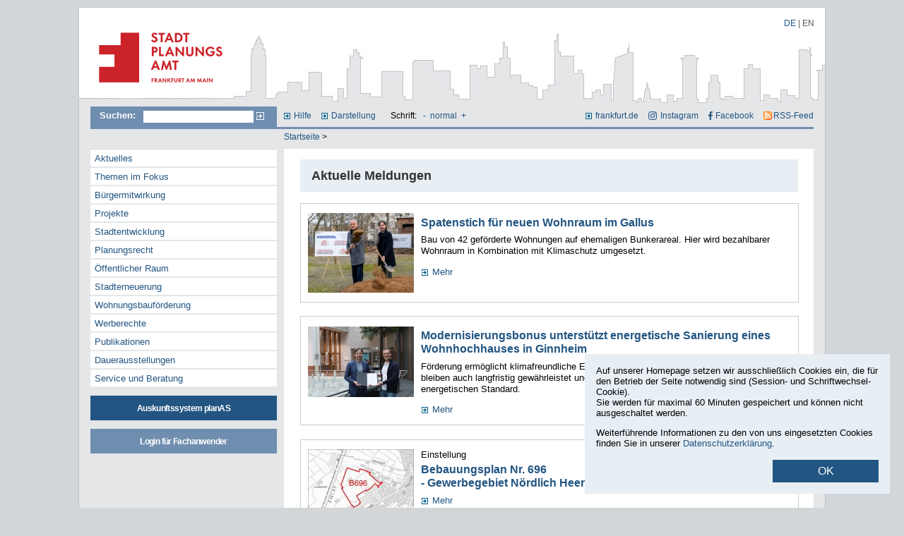

--- FILE ---
content_type: text/html
request_url: https://stadtplanungsamt-frankfurt.de/start_1152.html?psid=r94h5r635i90p20bgro7006gq3
body_size: 5585
content:
<!DOCTYPE html PUBLIC "-//W3C//DTD XHTML 1.0 Transitional//EN" "http://www.w3.org/TR/xhtml1/DTD/xhtml1-transitional.dtd">
<html xmlns="http://www.w3.org/1999/xhtml">
<head>
  <title>Startseite | Stadtplanungsamt Frankfurt am Main</title>
  <meta http-equiv="Content-Type" content="text/html; charset=iso-8859-1" />
  <meta charset="utf-8">
  <meta name="description" content="" />
  <meta name="keywords" content="" />
  <meta name="language" content="de" />
  <meta name="robots" content="follow" />
  <meta name="Revisit-After" content="1 weeks" />
  <meta name="Date" content="2025-09-12" />
  <meta name="distribution" content="global" />
  <meta name="page-type" content="Information" />
  <meta name="audience" content="all" />
  <meta name="siteinfo" content="/robots.txt" />
  <meta name="author" content="COM.POSiTUM GmbH, Fulda" />
  <meta name="publisher" content="COM.POSiTUM GmbH, Fulda" />
  <link href="favicon.ico?v=2.1" type="image/x-icon" rel="icon" />
  <link href="favicon.ico?v=2.1" type="image/x-icon" rel="shortcut icon" />
  <meta name="copyright" content="" />
  <meta http-equiv="X-UA-Compatible" content="IE=edge" />
  <link href="custom/css/c4s.css?v=45" rel="stylesheet" type="text/css" media="screen" />
  <link href="custom/css/custom.css?v=44.3" rel="stylesheet" type="text/css" media="screen" />
  <link href="custom/css/navigation.css?v=44" rel="stylesheet" type="text/css" media="screen" />
  <link href="custom/css/colors.css?v=42" rel="stylesheet" type="text/css" media="screen" />
  <link href="custom/css/printdoc.css?v=43" rel="stylesheet" type="text/css" media="print" />

  <script src="//ajax.googleapis.com/ajax/libs/jquery/1.10.2/jquery.min.js"></script>
  <link rel="stylesheet" href="custom/css/lightbox.css" type="text/css" media="screen" />
  <script src="custom/js/lightbox-2.6.min.js"></script>

  <script type="text/javascript" src="custom/js/cookies.js?v=2"></script>
  <script type="text/javascript" src="custom/js/efa_fontsize.js?v=2"></script>
  <script type="text/javascript" src="custom/js/allefa_fontsize.js?v=2"></script>
  <script type="text/javascript" src="custom/js/video.js"></script>
  <!--[if IE]>
    <link href="custom/css/custom_ie.css" rel="stylesheet" type="text/css" media="screen" />
  <![endif]-->
  <!--[if lt IE 7]>
    <link href="custom/css/custom_ltie.css" rel="stylesheet" type="text/css" media="screen" />
  <![endif]-->
  <link rel="alternate" type="application/rss+xml" title="RSS-Feed Stadtplanungsamt Frankfurt am Main" href="rss" />

	<script type="text/javascript">
		function resetPublications(){
			try{
			var xmlhttp;
			if (window.XMLHttpRequest) {	// code for IE7+, Firefox, Chrome, Opera, Safari
				xmlhttp=new XMLHttpRequest();
			} else {	// code for IE6, IE5
				xmlhttp=new ActiveXObject("Microsoft.XMLHTTP");
			}

			xmlhttp.onreadystatechange=function(){
			  	if (xmlhttp.readyState==4 && xmlhttp.status==200){
			    	window.location.href = document.getElementById("menu_node_publications").href;
			    }
			}
			xmlhttp.open("GET","ajax/pubfilter_reset.php?psid=r94h5r635i90p20bgro7006gq3",true);
			xmlhttp.send();
			return false;
			}catch(e){ return true;}
		}
	</script>

  <!--[if lte IE 7]>
<script src="keypress.js" type="text/javascript"></script>
<![endif]-->


	<link rel="stylesheet" href="custom/css/prettyPhoto.css" type="text/css" media="screen" charset="utf-8" />
	<script type="text/javascript" src="custom/js/jquery.prettyPhoto.js"></script>

	<link href="custom/js/jquery.bxslider.css" rel="stylesheet" type="text/css" media="screen" />
	<script src="custom/js/jquery.bxslider.js?v=2"></script>

	<script type="text/javascript">
		$(function(){
			$('.bxslider').each(function(){
				$(this).bxSlider({
				  infiniteLoop: true,
				  minSlides: 5,
				  moveSlides: 1,
				  maxSlides: 5,
				  slideWidth: 170,
				  slideMargin: 10,
				  autoControls: false
				});
			});
			$("a[rel^='prettyPhoto']").prettyPhoto({
	social_tools: false
	});


			});
	</script>
</head>
<body>
<script type="text/javascript">
  if (efa_fontSize){ efa_fontSize.efaInit();}
  if (allefa_fontSize){ allefa_fontSize.allefaInit();}
</script>

<div class="hn999">
  <p id="jumpnavi"><em>Springen Sie direkt:</em>
	<a href="#Inhalt" title="zum Textanfang (Zugangstaste 2)" accesskey="2">zum Textanfang (Navigation &uuml;berspringen)</a>,
	<a href="#Hauptnavigation" title="zur Hauptnavigation (Zugangstaste 3)" accesskey="3">zur Hauptnavigation</a>,
	<a href="#Hilfsnavigation" title="zur Hilfsnavigation (Zugangstaste 4)" accesskey="4">zur Hilfsnavigation</a>,
	<a href="#Suche" title="zur Volltext-Suche (Zugangstaste 5)" accesskey="5">zur Suche</a>,
	<a href="kontakt_4102.html?psid=r94h5r635i90p20bgro7006gq3#Inhalt" title="zur Kontaktinformation (Zugangstaste 6)" accesskey="6">zur Kontaktinformation</a>
	</p>
</div>

<div id="site_container">
	<div id="head_image">
		<div id="logo_container">
			<a name="Anfang" href="start_1152.html?psid=r94h5r635i90p20bgro7006gq3" title="zur Startseite des Stadtplanungsamtes Frankfurt am Main"><img src="custom/images/blank_logo.gif" alt="zur Startseite des Stadtplanungsamtes Frankfurt am Main" /></a>
		</div>
		<div id="logo_alt"><strong>stadtplanungsamt-frankfurt.de</strong></div>
		<div id="languages">
            <span title="Deutsch" class="active">DE</span> | <a href="start_1152.html?langfront=en&psid=r94h5r635i90p20bgro7006gq3" title="English">EN</a>
		</div>
	</div>
	<div id="site_body">
		<div id="topnav">
		  <div id="search">
<hr class="hd" />
		  <a name="Suche"></a>

			<h2>Suchen:</h2>
			 <form class="searchform" method="post" action="index.php"><input type="hidden" name="psid" value="r94h5r635i90p20bgro7006gq3" />
					<input name="searchstring" type="text" class="textfield" title="Geben Sie hier Ihren Suchbegriff ein" value="" />
					<input type="hidden" name="id" value="5" />
					<input type="hidden" name="sfield" value="1" />
					<input name="search" type="image" src="custom/images/search_btn.gif" class="button" value="Suchen" alt="Suche starten" title="In der gesamten InternetprÃ¤senz suchen" />
			 </form>
		</div>
		<div id="helpnav">
<hr class="hd" />
			<a name="Hilfsnavigation"></a>
			<h2 class="hd">Hilfsnavigation</h2>
			<ul>
			<li><a href="hilfe_4157.html?psid=r94h5r635i90p20bgro7006gq3" title="Hilfethemen zu dieser Website (Zugangstaste 7)" accesskey="7">Hilfe</a></li>
			<li><a href="darstellung_4156.html?psid=r94h5r635i90p20bgro7006gq3" title="Farben/Kontrast dieser Website &auml;ndern">Darstellung</a></li>
            <li>
                <div id="font_sizer">
                <script type="text/javascript" language="javascript">
                  if (allefa_fontSize) {
                    document.write("Schrift: ");
                    document.write(allefa_fontSize.allLinks);
                  }
                </script>
                <noscript>
                Schrift:
                  <a href="?font=dec&psid=r94h5r635i90p20bgro7006gq3" title="Schriftgr&ouml;&szlig;e verkleinern">-</a>
                  <a href="?font=base&psid=r94h5r635i90p20bgro7006gq3" title="Normal-Schriftgr&ouml;&szlig;e">normal</a>
                  <a href="?font=inc&psid=r94h5r635i90p20bgro7006gq3" title="Schriftgr&ouml;&szlig;e vergr&ouml;&szlig;ern">+</a>
                </noscript>
                </div>
            </li>
			</ul>

            <ul id="ext">
            	<li>
					<a href="https://www.frankfurt.de" id="ffm_link" title="Internetpr&auml;senz der Stadt Frankfurt am Main in neuem Fenster &ouml;ffnen" target="_blank">frankfurt.de</a>
                </li>
                <li>
                	<a href="https://www.instagram.com/frankfurt_stadtplanung/" target="_blank" id="ffm_instagram" title="Instagram &ouml;ffnen">Instagram</a>
                </li>
                <li>
                	<a href="https://www.facebook.com/ffmplanenundleben" target="_blank" id="ffm_facebook" title="Facebook &ouml;ffnen">Facebook</a>
                </li>
                <li>
                	<a href="rss?psid=r94h5r635i90p20bgro7006gq3" target="_blank" id="ffm_rss" title="RSS-Feed &ouml;ffnen">RSS-Feed</a>
                </li>
            </ul>
		</div>
	</div>
	<div id="topnav_second">
		<div id="breadcrumb">
<hr class="hd" />
		<p class="hd">Sie befinden sich hier:</p>
					<ol>


			     <li><a href ="start_1152.html?psid=r94h5r635i90p20bgro7006gq3" title="Startseite">Startseite</a> ></li>



			</ol></div>
	</div>
	<div id="site_content">
		<div id="main_nav">
<hr class="hd" />
		<a name="Hauptnavigation"></a>
		<h2 class="hd">Hauptnavigation</h2>
		
			<ul>

			<li>


			<a href ="aktuelle_meldungen_4246.html?psid=r94h5r635i90p20bgro7006gq3" title="Aktuelle Meldungen"  class="NODE_OFF">Aktuelles</a>


			</li>

			<li>

			    	<a href ="themen_im_fokus_17523.html?psid=r94h5r635i90p20bgro7006gq3" title="Themen im Fokus"  class="LEAF_OFF">Themen im Fokus</a>



			</li>

			<li>

			    	<a href ="b_rgermitwirkung_17524.html?psid=r94h5r635i90p20bgro7006gq3" title="B&uuml;rgermitwirkung"  class="LEAF_OFF">B&uuml;rgermitwirkung</a>



			</li>

			<li>


			<a href ="projekte_14344.html?psid=r94h5r635i90p20bgro7006gq3" title="Projekte"  class="NODE_OFF">Projekte</a>


			</li>

			<li>


			<a href ="stadtentwicklung_5626.html?psid=r94h5r635i90p20bgro7006gq3" title="Stadtentwicklung"  class="NODE_OFF">Stadtentwicklung</a>


			</li>

			<li>


			<a href ="planungsrecht_bauleitpl_ne_und_st_dtebauliche_satzungen_4097.html?psid=r94h5r635i90p20bgro7006gq3" title="Planungsrecht - Bauleitpl&auml;ne und st&auml;dtebauliche Satzungen"  class="NODE_OFF">Planungsrecht</a>


			</li>

			<li>


			<a href ="_ffentlicher_raum_4561.html?psid=r94h5r635i90p20bgro7006gq3" title="&Ouml;ffentlicher Raum"  class="NODE_OFF">&Ouml;ffentlicher Raum</a>


			</li>

			<li>

			    	<a href ="stadterneuerung_4580.html?psid=r94h5r635i90p20bgro7006gq3" title="Stadterneuerung"  class="LEAF_OFF">Stadterneuerung</a>



			</li>

			<li>


			<a href ="wohnungsbauf_rderung_4582.html?psid=r94h5r635i90p20bgro7006gq3" title="Wohnungsbauf&ouml;rderung"  class="NODE_OFF">Wohnungsbauf&ouml;rderung</a>


			</li>

			<li>


			<a href ="werberechte_16646.html?psid=r94h5r635i90p20bgro7006gq3" title="Werberechte"  class="NODE_OFF">Werberechte</a>


			</li>

			<li>


			<a href ="publikationen_4645.html?psid=r94h5r635i90p20bgro7006gq3" title="Publikationen"  class="NODE_OFF">Publikationen</a>


			</li>

			<li>


			<a href ="dauerausstellungen_12147.html?psid=r94h5r635i90p20bgro7006gq3" title="Dauerausstellungen"  class="NODE_OFF">Dauerausstellungen</a>


			</li>

			<li>


			<a href ="service_und_beratung_5644.html?psid=r94h5r635i90p20bgro7006gq3" title="Service und Beratung"  class="NODE_OFF">Service und Beratung</a>


			</li>

			<li class="auskunft"><a href="http://planas.frankfurt.de" target="_blank" title="Auskunftssystem planAS in neuem Fenster öffnen">Auskunftssystem planAS</a></li>

			<li class="login"><a href="login_3970.html?psid=r94h5r635i90p20bgro7006gq3" title="zum internen Login für Fachanwender">Login für Fachanwender</a></li>


			</ul>

        <!-- <div id="ifr_panel"><img src="custom/images/ifr2009.jpg" width="80" height="100" /></div> -->
		</div>
		<div id="content_container">
<hr class="hd mborder" />
		<a name="Inhalt"></a>
			<div id="content">










<h1 class="lightblue">Aktuelle Meldungen</h1>

<div class="front_overview">



<div class="teaser_overview_block">

    <div class="teaser_overview_image"><img src="show.php?ID=26304_1" alt="Marcus Gwechenberger, Dezernent f&uuml;r Planen und Wohnen und Frank Junker, Vorsitzender der ABG Holding beim Spatenstich in der Herxheimer Strasse 10&copy; ABG Holding" title="Marcus Gwechenberger, Dezernent f&uuml;r Planen und Wohnen und Frank Junker, Vorsitzender der ABG Holding beim Spatenstich in der Herxheimer Strasse 10 &copy; ABG Holding" /></div>




  <div class="teaser_overview_cnt">
	<h2><a href="spatenstich_f_r_neuen_wohnraum_im_gallus_26303.html?psid=r94h5r635i90p20bgro7006gq3" title="Spatenstich für neuen Wohnraum im Gallus">Spatenstich für neuen Wohnraum im Gallus</a></h2>

	<div><p>Bau von 42 geförderte Wohnungen auf ehemaligen Bunkerareal. Hier wird bezahlbarer Wohnraum in Kombination mit Klimaschutz umgesetzt.</p></div>

	<div class="readmore_btn"><a href="spatenstich_f_r_neuen_wohnraum_im_gallus_26303.html?psid=r94h5r635i90p20bgro7006gq3" title="Weitere Informationen zum Thema">Mehr</a></div>
  </div>
</div>



<div class="teaser_overview_block">

    <div class="teaser_overview_image"><img src="show.php?ID=26297_1" alt="&Uuml;bergabe des F&ouml;rderzusage Modernisierungsbonus; Dezernent f&uuml;r Planen und Wohnen Marcus Gwechenberger (links) und Vorstandsvorsitzender der Volks-Bau- und Sparverein eG Ulrich Tokarski (rechts); &copy; Stadtplanungsamt Frankfurt am Main" title="&Uuml;bergabe des F&ouml;rderzusage Modernisierungsbonus; Dezernent f&uuml;r Planen und Wohnen Marcus Gwechenberger (links) und Vorstandsvorsitzender der Volks-Bau- und Sparverein eG Ulrich Tokarski (rechts); &copy; Stadtplanungsamt Frankfurt am Main" /></div>




  <div class="teaser_overview_cnt">
	<h2><a href="modernisierungsbonus_unterst_tzt_energetische_sanierung_eines_genossenschaftlichen_wohnhochhauses_in_ginnheim__26298.html?psid=r94h5r635i90p20bgro7006gq3" title="Modernisierungsbonus unterstützt energetische Sanierung eines  Wohnhochhauses in Ginnheim  ">Modernisierungsbonus unterstützt energetische Sanierung eines  Wohnhochhauses in Ginnheim  </a></h2>

	<div><p>Förderung ermöglicht klimafreundliche Erneuerung von über 70 Wohnungen. Faire Mieten bleiben auch langfristig gewährleistet und alle Sozialwohnungen bekommen verbesserten energetischen Standard.</p></div>

	<div class="readmore_btn"><a href="modernisierungsbonus_unterst_tzt_energetische_sanierung_eines_genossenschaftlichen_wohnhochhauses_in_ginnheim__26298.html?psid=r94h5r635i90p20bgro7006gq3" title="Weitere Informationen zum Thema">Mehr</a></div>
  </div>
</div>



<div class="teaser_overview_block">

  <div class="teaser_overview_image"><img src="show.php?ID=12161_1" alt="Geltungsbereich des Bebauungsplans Nr. 696, &copy; Stadtplanungsamt Frankfurt am Main" title="Geltungsbereich des Bebauungsplans Nr. 696, &copy; Stadtplanungsamt Frankfurt am Main" /></div>

  <div class="teaser_overview_cnt">

    Einstellung

    <h2><a href="bebauungsplan_nr_696_gewerbegebiet_n_rdlich_heerstra_e_teilbereich_2__26293.html?psid=r94h5r635i90p20bgro7006gq3" title="Bebauungsplan Nr. 696 <br />- Gewerbegebiet Nördlich Heerstraße - Teilbereich 2 -">Bebauungsplan Nr. 696 <br />- Gewerbegebiet Nördlich Heerstraße - Teilbereich 2 -</a></h2>




    <div class="readmore_btn"><a href="bebauungsplan_nr_696_gewerbegebiet_n_rdlich_heerstra_e_teilbereich_2__26293.html?psid=r94h5r635i90p20bgro7006gq3" title="Weitere Informationen zum Thema">Mehr</a></div>
  </div>

</div>






<a class="jumpbtn_int more_link" href="4246.html?psid=r94h5r635i90p20bgro7006gq3">Mehr</a>


</div>



<h1 class="lightblue">Themen im Fokus</h1>

<div class="front_overview">



<div class="teaser_overview_block">

    <div class="teaser_overview_image"><img src="show.php?ID=23960_1" alt="Karriere  &copy; Stadtplanungsamt Stadt Frankfurt am Main " title="Karriere  &copy; Stadtplanungsamt Stadt Frankfurt am Main " /></div>

  <div class="teaser_overview_cnt">
	<h2>Stellen im Stadtplanungsamt Frankfurt</h2>

	<div><p>Hier finden Sie aktuelle Stellenangebote des Stadtplanungsamtes. Schauen Sie bei unserem Jobportal vorbei.</p></div>

	<div class="readmore_btn readmore_extern"><a href="https://www.stadtplanungsamt-frankfurt.de/karriere_23959.html" title="Externer Link: Weitere Informationen zum Thema">Mehr</a></div>
  </div>
</div>



<div class="teaser_overview_block">

    <div class="teaser_overview_image"><img src="show.php?ID=19649_1" alt="Baulandbeschluss f&uuml;r die Frankfurter Stadtentwicklung, &copy; Stadtplanungsamt Stadt Frankfurt am Main" title="Baulandbeschluss f&uuml;r die Frankfurter Stadtentwicklung, &copy; Stadtplanungsamt Stadt Frankfurt am Main" /></div>

  <div class="teaser_overview_cnt">
	<h2>Baulandbeschluss für die Frankfurter Stadtentwicklung</h2>

	<div>Durch den Baulandbeschluss gelten in Frankfurt zukünftig erstmalig einheitliche und transparente Voraussetzungen für die Entwicklung von Wohnbaulandflächen.</p></div>

	<div class="readmore_btn readmore_extern"><a href="https://www.stadtplanungsamt-frankfurt.de/baulandbeschluss_f_r_die_frankfurter_stadtentwicklung_19650.html" title="Externer Link: Weitere Informationen zum Thema">Mehr</a></div>
  </div>
</div>



<div class="teaser_overview_block">

    <div class="teaser_overview_image"><img src="show.php?ID=25995_1" alt="Leitlinie f&uuml;r die Verortung von Schaltschr&auml;nken in Frankfurt 2025, &copy; Stadtplanungsamt Stadt Frankfurt am Main " title="Leitlinie f&uuml;r die Verortung von Schaltschr&auml;nken in Frankfurt 2025, &copy; Stadtplanungsamt Stadt Frankfurt am Main " /></div>




  <div class="teaser_overview_cnt">
	<h2><a href="leitlinie_f_r_die_verortung_von_schaltschr_nken_in_frankfurt_2025_25989.html?psid=r94h5r635i90p20bgro7006gq3" title="Leitlinie für die Verortung von Schaltschränken in Frankfurt 2025">Leitlinie für die Verortung von Schaltschränken in Frankfurt 2025</a></h2>

	<div><p>Diese Leitlinie beinhaltet die stadtgestalterischen und stadträumlichen Kriterien, die für die Verortung von Schaltschränken im öffentlichen Raum zu beachten sind. </p></div>

	<div class="readmore_btn"><a href="leitlinie_f_r_die_verortung_von_schaltschr_nken_in_frankfurt_2025_25989.html?psid=r94h5r635i90p20bgro7006gq3" title="Weitere Informationen zum Thema">Mehr</a></div>
  </div>
</div>






<a class="jumpbtn_int more_link" href="17523.html?psid=r94h5r635i90p20bgro7006gq3">Mehr</a>


</div>
















</div>

			<div id="content_footer">
<hr class="hd" />
				<ul>
				<li><a href="javascript:history.back();" class="left" title="zuletzt besuchte Seite">zur&uuml;ck</a></li>
				<li><a href="#Anfang" class="middle" title="zum Anfang der Seite springen (Zugriffstaste 1)" accesskey="1">Seitenanfang</a></li>
				<li><a href="start_1152.html?print=preview&psid=r94h5r635i90p20bgro7006gq3" class="right" title="Druckansicht dieser Seite" target="_blank">Druckansicht</a></li>
				</ul>
			</div>
		</div>
	</div>
		<div id="footer">
<hr class="hd mborder" />
			<div id="footer_left">
			<h2 class="hd">Fu&szlig;navigation</h2>
                <ul>
                <li><a href="impressum_4237.html?psid=r94h5r635i90p20bgro7006gq3" title="zur Anbieterkennzeichnung" class="left">Impressum</a></li>
                <li><a href="datenschutzerklaerung_16862.html?psid=r94h5r635i90p20bgro7006gq3" title="zur Anbieterkennzeichnung" class="left">Datenschutzerkl&auml;rung</a></li>
                <!--<li><a href="datenschutzerklaerung_16862.html?psid=r94h5r635i90p20bgro7006gq3" title="zur Anbieterkennzeichnung" class="left">DatenschutzerklÃ¤rung</a></li>-->
                <li><a href="sitemap_4114.html?psid=r94h5r635i90p20bgro7006gq3" title="zum Inhaltsverzeichnis" class="left">Inhaltsverzeichnis</a></li>
				<li><a href="widerrufsrecht_13577.html?psid=r94h5r635i90p20bgro7006gq3" title="zum Widerrufsrecht" class="left">Widerrufsrecht</a></li>
                </ul>
			</div>
			<div id="footer_right">&copy; <span class="copyyear">2026</span> Stadtplanungsamt Frankfurt am Main</div>
      	</div>
	<div class="clear"></div>
</div>
<div class="clear"></div>
</div>






<div id="cookie-info-container" data-nosnippet>
	<div class="background"></div>
	<div class="cookie-content">
		<!-- <h2>Datenschutz Einstellungen</h2> -->
		<p>Auf unserer Homepage setzen wir ausschlie&szlig;lich Cookies ein, die f&uuml;r den Betrieb der Seite notwendig sind (Session- und Schriftwechsel-Cookie).<br>Sie werden f&uuml;r maximal 60 Minuten gespeichert und k&ouml;nnen nicht ausgeschaltet werden.</p>
    <p>Weiterf&uuml;hrende Informationen zu den von uns eingesetzten Cookies finden Sie in unserer <a href="datenschutzerkl_rung__16862.html?psid=r94h5r635i90p20bgro7006gq3#cookies" target="_blank">Datenschutzerkl&auml;rung</a>.</p>
		<!-- <div class="row">
			<input type="checkbox" id="necessary_cookies" disabled checked />
			<label for="necessary_cookies">Notwendige Cookies</label>
		</div> -->
		<button class="close-cookie-info">OK</button>
		<!-- <div class="link-container">
			<a href="impressum_4237.html?psid=r94h5r635i90p20bgro7006gq3">Impressum</a>
			<a href="datenschutzerkl_rung__16862.html?psid=r94h5r635i90p20bgro7006gq3">Datenschutzerkl&auml;rung</a>
		</div> -->
	</div>
</div>

</body>
</html>


--- FILE ---
content_type: text/css
request_url: https://stadtplanungsamt-frankfurt.de/custom/css/custom.css?v=44.3
body_size: 6455
content:
/************************* Common **********************/
body {
    font-family: Verdana, Arial, Helvetica, sans-serif;
    font-size: 100.01%;
    margin: 10px 0 10px 0;
    padding: 0;
    text-align: center;
}

h1,
h2,
h3,
h4 {
    margin: 0;
    padding: 0 0 1em 0;
}
h1 {
    font-size: 1.4em;
    padding: 0.2em 0 1.5em 0;
    line-height: 1.2em;
}
h2 {
    font-size: 1.2em;
    line-height: 1.2em;
}
h3 {
    font-size: 1em;
}
h4 {
    font-size: 1em;
}

video {
    max-height: 80vh;
    margin: auto;
    object-fit: cover;
}

.cnt_labl {
    clear: left;
    width: 11em;
    display: block;
    float: left;
}
.cnt_content {
    width: 200px;
    float: left;
}

abbr[title] {
    border-bottom: 1px dotted;
}

/************************* COMMON CLASSES **********************/
.relpos {
    position: relative;
}
.abspos {
    position: absolute;
}

.txtcenter {
    text-align: center;
}
.txtright {
    text-align: right;
}
.txtleft {
    text-align: left;
}

.leftfloat {
    float: left;
}
.rightfloat {
    float: right;
}

/************************* Links **********************/
/* common link */
a {
    text-decoration: none;
}
a:hover {
    text-decoration: underline;
}

/* link images */
a img {
    border: none;
}

a.app_pdf {
    margin: 0;
    padding: 0 0 0 20px;
    background-image: url(../images/icon_pdf.gif);
    background-repeat: no-repeat;
    background-position: left;
}

/* internal link */
a.jumpbtn_int {
    margin: 0;
    padding: 0 0 0 16px;
    background-image: url(../images/more_btn.gif);
    background-repeat: no-repeat;
    background-position: left;
}

/* internal e-mail link */
a.email_int {
    margin: 0;
    padding: 0 0 0 16px;
    background-image: url(../images/mail_icon.gif);
    background-repeat: no-repeat;
    background-position: left;
}

/************************* Fontsize-Tool **********************/
.fs_btn {
    float: left;
    margin: 0 1em 0 1em;
    padding: 0 0 0 25px;
    line-height: 20px;
}
.fs_dec {
    background: url(../images/fs_dec.gif) no-repeat;
}
.fs_inc {
    background: url(../images/fs_inc.gif) no-repeat;
}
.fs_base {
    background: url(../images/fs_base.gif) no-repeat;
}

/************************* Trennlinien **********************/
hr {
    background-color: #225582; /* Farbe fï¿½r Opera und Firefox */
    color: #225582; /* Farbe fï¿½r Internet Explorer (IE) */
    border: 0;
    height: 1px;
}
.hd {
    display: none;
}
.hn999 {
    position: absolute;
    top: -999em;
}
hr.mborder {
    height: 2px;
}

/************************* Layout-Container **********************/
#site_container {
    /*width: 48.75em;  um spï¿½ter die Breite der Website einfach anpassen zu kï¿½nnen, alle weiteren widths in % !!!!!! */
    width: 60em;
    margin: 0px auto 10px auto;
    text-align: center;
    position: relative;
}

#head_image {
    width: 100%;
    height: 140px;
    background-image: url(../images/head_image3.jpg?v=2);
    text-align: left;
}
#logo_container {
    height: 140px;
    width: 197px;
    position: relative;
    z-index: 75;
    margin: 0;
    padding: 0;
    top: 0;
    left: 0.7em;
}
#logo_container a img {
    border: none;
}

#logo_alt {
    display: none;
}

#languages {
    position: absolute;
    top: 15px;
    right: 15px;
    font-size: 0.7em;
    color: #5b5b5b;
}
#languages a {
    font-size: 1em;
    color: #5b5b5b;
}
#languages span.active {
    font-size: 1em;
    color: #225582;
}

#site_body {
    width: 97%;
    margin: 0 auto;
    padding: 0;
}

#topnav {
    width: 100%;
    margin: 0;
    padding: 0;
    /*float: left;*/
    height: 1.625em;
}

/************************* Search **********************/

#topnav #search {
    width: 25.8%;
    height: 1.625em;
    float: left;
    margin: 0;
    padding: 0;
    overflow: hidden;
    line-height: 1.625em;
}

#topnav #search h2 {
    display: block;
    margin-top: 0.4em;
    padding: 0;
    font-size: 0.75em;
    font-weight: bold;
    float: left;
    width: 5.3em;
    padding-left: 0.3em;
}
#topnav #search input.textfield {
    font-family: Verdana, Arial, Helvetica, sans-serif;
    font-size: 0.75em; /*height: 1em;*/
    width: 11.5em;
    float: left;
    margin-top: 0.4em;
}
#topnav #search input.button {
    font-size: 0.75em;
    height: 17px;
    width: 17px;
    float: left;
    margin-top: 0.4em;
    padding: 0;
    background-color: none;
    border: none;
}

#searchresult {
    width: 100%;
    margin: 0 0 3em 0;
    padding: 0;
    overflow: hidden;
    line-height: 1.625em;
}
#searchresult #note {
    width: 100%;
    font-weight: bold;
}
#searchresult input.kontakt {
    border: 1px solid #708eaf;
    font-family: Verdana, Arial, Helvetica, sans-serif;
    width: 22em;
    float: left;
    font-size: 1em;
}
#searchresult input.button {
    font-size: 0.75em;
    float: left;
    height: 17px;
    width: 17px;
    margin: 0.1em 0 0 0.5em;
    padding: 0;
    background-color: none;
    border: none;
}
.cp-form-row-empty,
.cp-form-row {
    position: relative;
}
.cp-form-row-empty::after,
.cp-form-row::after {
    content: '';
    width: 100%;
    height: 100%;
    position: absolute;
    left: 0;
    top: 0;
    background-color: #fff;
}

/************************* Content **********************/
#content_container {
    width: 73.2%;
    margin: 0;
    padding: 0;
    overflow: hidden;
    font-size: 0.75em;
    float: right;
    text-align: center;
}

#site_content {
    width: 100%;
    margin: 0;
    padding: 0;
    float: left;
    text-align: left;
}

#ifr_panel {
    /*width:60px;
	height:70px;
	margin:70px auto 20px auto;*/

    width: 80px;
    height: 100px;
    margin: 40px auto 20px auto;
}
#ifr_panel img {
    border: 0 none;
}

.red-font {
    color: red;
}

/************************* Footer **********************/
#footer {
    clear: both;
    float: left;
    width: 100%;
    height: 1.75em;
    margin: 1em 0 0 0;
    padding: 0.25em 0 0.25em 0;
    font-size: 0.65em;
}

#footer_left {
    width: 55%;
    margin: 0;
    padding: 0;
    overflow: hidden;
    float: left;
    text-align: left; /*background: url(../images/bg_footer_left.gif) no-repeat left center;*/
}

#footer_left ul {
    list-style: none;
    margin: 0;
    padding: 0;
}
#footer_left ul li {
    display: inline;
    margin: 0;
    padding: 0;
}

#footer_left ul li a {
    border-right: 1px solid;
    padding-right: 16px;
    margin-right: 16px;
}

#footer_left ul li:last-child a {
    border: none;
}

#footer_left a {
    margin: 0;
    padding: 0 32px;
}
#footer_left a:first-child {
    padding-left: 0;
}

#footer_right {
    float: right;
}

/************************* Ansprechpartner **********************/
.content_block_contacts {
    clear: both; /*float:left;*/
    width: 100%;
    margin: 0 0 0 0;
    padding: 0 0 1.5em 0;
}

.contacts_titlebox {
    display: block;
    height: 2em;
    width: 100%;
    margin: 0;
    padding: 0;
}
.contacts_titlebox h2 {
    margin: 0;
    padding: 0;
    line-height: 1.5em;
}

.contacts_contentbox {
    clear: both;
    float: left;
    width: 100%;
    margin: 1em 0 0 0;
    padding: 0;
}
.contacts_contentbox_list {
    clear: both;
    float: left;
    width: 100%;
    margin: 0.5em 0 0 0;
    padding: 0.5em 0 0.5em 0;
    border-bottom: 1px solid #ccc;
}

.noborder {
    border: none !important;
}

/************************* Teaser **********************/
/* Selection Panel */
.teaser_selection_box {
    clear: left;
    width: 100%;
    margin: 1.5em 0 1em 0;
    padding: 0;
    float: left;
}
.teaser_selection_hinttxt {
    margin: 0 0 1.5em 0;
    padding: 1em 1em 0em 1em;
}

/* Category Teasers Title */
.teaser_titlebox {
    clear: both;
    float: left;
    display: block;
    height: 2em;
    line-height: 2em;
    width: 100%;
    margin: 2em 0 1em 0;
}
.teaser_titlebox h3 {
    margin: 0;
    padding: 0 0 0 1em;
}
.teaser_titlebox form {
    margin: 10px 15px 5px 15px;
}

/* Teasers-Definitions */
.teaser_overview_block {
    clear: both;
    width: 100%;
    margin: 0 0 1.5em 0;
    padding: 0;
    float: left;
    border: 1px solid #ccc;
}

.teaser_overview_image {
    float: left;
    width: 170px;
    margin: 1em 0 0 10px;
    padding: 0;
    position: absolute;
    z-index: 3;
}

.teaser_overview_cnt {
    margin: 0;
    padding: 1em 1em 1em 0;
    border-left: 170px solid #fff;
    min-height: 112px;
}

.teaser_overview_cnt h2 {
    padding: 0.2em 0 0.5em 0;
}

.teaser_overview_cnt_noimg {
    margin: 0;
    padding: 1em 1em 1em 0;
    border-left: 15px solid #fff;
}

.teaser_overview_cnt_noimg h2 {
    padding: 0.2em 0 0.5em 0;
}

.teaser_overview_cnt .teaser_lab {
    width: 100%;
    clear: right;
}
.teaser_overview_cnt .teaser_labl {
    clear: both;
    width: 40%;
    float: left;
}
.teaser_overview_cnt .teaser_lab2 {
    float: right;
    width: 55%;
}

.readmore_btn {
    clear: both;
    margin: 0;
    padding: 0 0 1em 0;
    float: left;
}
.readmore_btn a,
.readmore_btn2 a {
    margin: 0 0 1em 0;
    padding: 0 0 0 16px;
    background-image: url(../images/more_btn.gif);
    background-repeat: no-repeat;
    background-position: left -1px;
}

.more_link {
    float: right;
}

.readmore_extern a {
    background-image: url(../images/more_btn_extern.gif);
}

.readmore_btn2 {
    margin: 0;
    padding: 0 0 1em 0;
}

span.teaser_lastmod {
    padding-right: 10px;
    font-size: 0.75em;
}

/************************* Login **********************/

form#login {
    border: 1px solid #ccc;
    margin: 0;
    padding: 1em;
}
.login_box {
    clear: both;
    float: left;
    width: 100%;
    border: 1px solid #ccc;
    margin: 0 0 1em 0;
    padding: 0;
}
.login_box_cnt {
    padding: 1em;
}

/************************* PDFs **********************/
.linkblock {
    width: 100%;
    margin: 5px 0 0 0;
}
.linkblock .pdfdesc {
    padding: 0;
    margin: 0;
}
#content div.linkblock div.pdfdesc p {
    margin: 0;
    padding: 0;
}
.pdf_reader {
    clear: both;
    float: left;
    margin: 1em 0 1.5em 0;
    font-size: 0.9em;
    padding: 0;
    width: 100%;
}

/************************* Verfahrensdaten **********************/
.step_block {
    width: 49%;
    float: left;
    margin: 0 0 1em 0;
}
.date_block {
    width: 49%;
    float: left;
    margin: 0 0 1em 0;
}

/************************* Bilder **********************/
.image0_container_p {
    width: 640px;
    font-size: 0.9em;
}
.image1_container_p {
    width: 150px;
    font-size: 0.9em;
}
.image2_container_p {
    width: 200px;
    font-size: 0.9em;
}
.image4_container_p {
    width: 524px;
    font-size: 0.9em;
}

.image0_container_p img,
.image1_container_p img,
.image2_container_p img,
.image4_container_p img {
    padding-bottom: 0.5em;
}
.image0_container_p p,
.image1_container_p p,
.image2_container_p p,
.image4_container_p p {
    padding: 0;
    margin: 0;
}

a.open_img_class1 {
    width: 150px;
    height: 20px;
    position: absolute;
    z-index: 75;
}
a.open_img_class2 {
    width: 200px;
    height: 20px;
    position: absolute;
    z-index: 75;
}
a.open_img_class3 {
    width: 524px;
    height: 20px;
    position: absolute;
    z-index: 75;
}

/************************* Lieferung **********************/
.deliver_box {
    clear: both;
    float: left;
    width: 100%;
    margin: 0 0 0.5em 0;
    padding: 0 0 0.5em 0;
}
.deliver_box input {
    float: left;
}
.deliver_txt {
    float: left;
    margin: 0;
    padding: 0;
    width: 90%;
}

/************************* Beleg **********************/
a.btn_record:link,
a.btn_record:visited,
a.btn_record:active,
a.btn_record:hover {
    display: block;
    float: left;
    color: #ffffff;
    background-color: #225582;
    border: 1px solid #ffffff;
    padding: 0.3em 1em 0.4em 1em;
    cursor: pointer;
    font-size: 1em;
    text-decoration: none;
}

/************************* ERRORS **********************/
#validation_errors {
    float: left;
    width: 100%;
    margin: 0;
    padding: 0 0 1.5em 0;
    color: #ff0000;
}
#validation_errors:after {
    content: '';
    display: block;
    height: 1px;
    float: left;
}

/************************* FORMULARE **********************/
#content_footer ul li input.btn_class_print {
    width: 12em;
    float: right;
    text-align: right;
    padding: 0 1.2em 0 0;
    background-image: url(../images/bg_cofooter_print.gif);
    background-position: right;
    background-repeat: no-repeat;
    margin: 0;
    border: 0 none;
    text-decoration: none;
    background-color: #fff;
    color: #225582;
    cursor: pointer;
    overflow: visible; /* Workaround for ie making too much padding in input buttons (Cross-Browser) */
}
#content_footer ul li input.btn_class_print:hover {
    text-decoration: underline !important;
}

input.btn_class:disabled {
    opacity: 0.5;
    pointer-events: none;
}

/************************* REVOCATION FORM **********************/

.form_content input {
    border-bottom: 1px solid #cfcfcf !important;
    border: none;
    width: 550px;
}

.form_revo_content {
    width: 550px;
    margin: 0 0 25px 0;
}

.form_revo_content span {
    display: block;
}

.revo_thirdrow {
    float: left;
    display: inline-block;
}

.revo_thirdrow label {
    width: 550px;
}

.revo_fourthrow {
    float: right;
    width: 550px;
    display: inline-block;
}

.revo_fourthrow textarea {
    width: 550px !important;
    margin: 20px 0 0 0;
}

.revo_holder {
    margin: 30px 0 20px 0;
    width: 550px;
}

.revo_firstrow input {
    width: 178px;
    float: left;
    border-bottom: 1px solid #cfcfcf !important;
    border: none;
}

.revo_firstrow label {
    width: 85px;
    float: left;
}

.revo_secondrow input {
    width: 179px;
    border-bottom: 1px solid #cfcfcf !important;
    border: none;
    margin-left: 7px;
    float: left;
}

.revo_secondrow label {
    margin-left: 7px;
    width: 90px;
    float: left;
}

.form_content label {
    margin: 10px 0 20px 0;
}

.form_content .btn_class {
    float: left;
    display: inline-block;
    margin-top: 20px;
}

.form_content .btn_print {
    display: inline-block;
    float: left;
    margin-top: 5px;
}

.form_content p {
    width: 600px;
}

.form_content fieldset {
    margin: 35px 0 0 0;
}

.form_content h3 {
    margin: 20px 0 15px 0;
}

.required_error {
    margin: 10px 0 10px 0;
    color: #ff0000;
}

/************************* PROJEKTDETAILS **********************/
#mapdetail_title h1 {
    font-size: 20px;
    padding: 0px 0px 0px 0px;
    margin: 0px;
    line-height: 22px;
}

#mapdetail_subtitle h2 {
    font-size: 18px;
    padding: 0px;
    margin: 0px;
    line-height: 22px;
}

#mapdetail_district h3 {
    text-align: left;
    font-size: 12px;
    padding: 0px 0px 0px 0px;
}

#mapdetail_header {
    width: 580px;
    height: 150px;
    padding-bottom: 30px;
    text-align: left;
}

#mapdetail_image {
    width: 150px;
    height: 150px;
    float: left;
}

#mapdetail_desc {
    width: 410px;
    margin-left: 18px;
    height: 150px;
    float: left;
}

#mapdetail_desc_no_image {
    width: 415px;
    margin-left: 2px;
    height: 150px;
    float: left;
}

#mapdetail_title {
    width: 410px;
    height: 60px;
}

#mapdetail_subtitle {
    width: 410px;
    height: 68px;
}

#mapdetail_district {
    width: 410px;
    height: 20px;
    padding: 10px 0px 0px 0px;
}

#mapdetail_block {
    width: 580px;
    padding: 5px 0px 5px 0px;
    border-bottom: 1px solid #000;
}

#mapdetail_last_block {
    width: 580px;
    padding: 5px 0px 5px 0px;
}

table.mapdetail {
    margin: 0px;
    padding: 0px;
}

table.mapdetail td {
    padding-left: 15px;
    vertical-align: top;
    font-size: 12px;
    text-align: left;
}

table.mapdetail ul {
    padding: 0px 0px 0px 15px;
    list-style: inside;
    line-height: 16px;
}

table.mapdetail th {
    margin: 0px;
    padding: 0px;
    vertical-align: top;
    text-align: left;
    font-size: 12px;
}

table.mapdetail td p {
    margin: 0px;
    padding: 0px;
}

a.detail_print {
    background-image: url('../images/bg_cofooter_print.gif');
    background-position: right center;
    background-repeat: no-repeat;
    float: left;
    text-align: left;
    padding: 0 1.4em 0 0;
    margin: 0;
    font-size: 0.75em;
    color: #225582;
}

/************************* PUBLIKATIONEN **********************/

/* overview */
.teaser_overview_block.tpub .teaser_overview_image {
    position: relative;
    margin: 1em 0 1em 10px;
}
.teaser_overview_block.tpub .readmore_btn {
    float: none;
    clear: none;
}

.teaser_overview_block.tpub .teaser_overview_cnt {
    border-left: 0 none;
}

/* mini cart */
#mini-cart {
    position: absolute;
    top: -2px;
    right: -2px;
    display: block;
    text-decoration: none;

    height: 34px;
    padding-top: 18px;
    padding-left: 45px;
    padding-right: 10px;
    background: url(../images/cart.png) 10px 5px no-repeat;
    border: 1px solid #efefef;
    background-color: #fafafa;
}
#mini-cart:hover {
    text-decoration: underline;
}

/* publications */
#publications_filter {
    width: 100%;
}
.publications h1 {
    width: 480px;
    height: 50px;
}

.pubchild {
    padding-bottom: 5em;
}

/* add2cart form */
.form_add2cart {
    position: absolute;
    bottom: 1em;
    left: 0;
    text-align: right;
    width: 100%;
}

.form_add2cart .add2cart_countblock {
    float: left;
    padding-left: 200px;
    margin-left: 1.5em;
}

.form_add2cart label,
.form_add2cart_plans label {
    width: auto;
    margin-right: 10px;
    line-height: 1.6em;
}

.form_add2cart .add2cart_buttons,
.form_add2cart_plans .add2cart_buttons {
    float: right;
    text-align: right;
}

a.btn_class {
    color: #fff;
    background-color: #225582;
    border: 1px solid #fff;
    padding: 0.3em 1em 0.3em 1em;
    cursor: pointer;
    font-size: 1em;
    text-decoration: none;
    display: inline;
    display: inline-block;
    vertical-align: top;
    width: auto;
    margin-top: 2px;
}
a.btn_class:hover {
    color: #fff;
}

/************************* ORDER STEPS **********************/
/* order steps panel */
ul#order_steps {
    float: left;
    width: 100%;
    list-style: none;
    margin: 0;
    padding: 0;
    margin-bottom: 30px;
    letter-spacing: -0.25em;
}
ul#order_steps li {
    padding: 0;
    display: inline;
    zoom: 1;
    display: inline-block;
    vertical-align: top;
    width: 24.8%;
    letter-spacing: normal;
}
ul#order_steps li span {
    padding: 0.3em 1em;
    display: block;
}

/* order buttons */
.cart-buttons {
    margin-top: 2em;
}

/* ORDER STEP 1 */
h1.cart {
    height: 34px;
    padding-top: 1.2em;
    padding-left: 45px;
    background: url(../images/cart.png) 10px 5px no-repeat;
}

table.cart-table {
    width: 100%;
    border-collapse: collapse;
}

table.cart-table th {
    padding: 0.3em 0 0.3em 10px;
}

table.cart-table td {
    padding: 10px;
}

/* ORDER STEP 2 */
#different_shipping {
    margin-right: 10px;
    border: 0 none;
}
#different_shipping_label {
    width: auto;
}

/* CAROUSEL SLIDER */
div.slider_wrapper {
    border-bottom: 1px solid #cccccc;
    margin: 0.1em 0 3.5em;
}

#content
    .subpage_block
    .content_block:last-of-type
    > div.slider_wrapper:last-of-type {
    margin-bottom: 1em;
}

.archived_project_notice {
    color: #f00;
}

/* THEMENPROJEKTE */
#special_project_header {
    text-align: left;
    padding: 13px 3%;
}

#special_project_header.green {
    background-color: #5fbb46;
}

#special_project_header h1,
#special_project_header h2,
#special_project_header h3 {
    color: white;
}

#special_project_title {
    font-size: 1.9em;
    padding-bottom: 0.3em;
}

#special_project_subtitle {
    /*
	font-weight:normal;
	font-weight:600;
*/
    color: #225582;

    padding-bottom: 0.5em;
    font-size: 1.2em;
    color: #225582;
    padding: 0.2em 0 1.5em 0;
    line-height: 1.2em;
}

.green#special_project_header > #special_project_subtitle {
    color: #225582;
}

#special_project_header h3 {
    padding-bottom: 0;
    font-weight: normal;
}

#special_project_subheader {
    width: 94%;
    margin: 10px auto;
    text-align: left;
}

#special_project_subheader a.right {
    margin: 0.3em 0 1em 1em;
}

div.special_project_city {
    float: left;
    margin-bottom: 10px;
}

div.special_project_city div.left {
    margin-right: 0.2em;
}

div.special_project_city_links {
    float: left;
    width: 29em;
    margin: 0.3em 1em 1em 0;
}

div.special_project_city_links_en {
    width: 22em;
}

div.special_project_city_links a {
    margin-left: 0.6em;
}

h2.special_project_content_title {
    width: 94%;
    margin: 25px auto;
    text-align: left;
    padding: 0;
    font-size: 1.4em;
    line-height: 1.2em;
}

#special_project_subheader .archived_project_notice {
    margin: 0.3em 0 1em 1em;
    float: right;
    font-weight: bold;
}

.special_project_subheader_bottom {
    border-bottom: 1px solid #ccc;
    width: 94%;
    margin: 0 3%;
}

/* --- FAQ'S --- */

ul#faqs {
    margin-left: -20px;
}
ul#faqs li {
    list-style-type: none;
}

ul#faqs li.faq_entry {
    background: #ececec;
    border: 1px solid lightgrey;
    margin-bottom: 3px;
    padding: 10px 0 10px 22px;
    -webkit-transition: all 0.4s ease;
    transition: all 0.4s ease;
}

ul#faqs li.faq_entry.toggler_open {
    background: none;
}

ul#faqs li.faq_entry a {
    color: #000;
    position: relative;
}
/*Ã„nderungen 29.03.2018*/
ul#faqs li.faq_entry p a {
    color: #225582;
}
ul#faqs li.faq_entry li a {
    color: #225582;
}
/*Ende*/

ul#faqs li.faq_entry a:before {
    content: url('../images/expand.png');
    display: inline-block;
    left: -10px;
    position: relative;
    top: -1px;
    -webkit-transition: all 0.4s ease;
    transition: all 0.4s ease;
}
/*Ã„nderungen 29.03.2018*/
ul#faqs li.faq_entry p a:before {
    content: none;
    color: #225582;
}
ul#faqs li.faq_entry li a:before {
    content: none;
    color: #225582;
}
/*Ende*/
ul#faqs li.faq_entry.toggler_open a:before {
    -webkit-transform: rotate(90deg);
    transform: rotate(90deg);
}

ul#faqs li.faq_entry a:active,
ul#faqs li.faq_entry a:focus {
    outline: none;
}

.answer {
    margin-top: 15px;
    margin-left: 13px;
}

/* UMFRAGE_PISSOIR */

#umfrage_pissoir legend {
    display: block;
    color: #333333;
    font-weight: bold;
    font-size: 1em;
    margin: 0;
    padding: 2em 0 1.4em;
}

#umfrage_pissoir input.radio {
    display: block;
    float: left;
    margin: 0.1em 0.75em 0 0;
}

#umfrage_pissoir label {
    display: block;
    float: left;
}

#umfrage_pissoir textarea {
    width: 30em;
    height: 10em;
    margin-left: 1.75em;
}

#umfrage_pissoir > fieldset {
    border-bottom: 1px solid lightgrey;
    padding: 0 0 2.25em 0;
}

#umfrage_pissoir > fieldset > fieldset {
    padding: 0 0 0 1.75em;
}

#umfrage_pissoir > fieldset > fieldset legend {
    padding: 1.75em 0 1em;
}

#umfrage_pissoir input.radio,
#umfrage_pissoir div {
    padding-left: 1.75em;
}

#umfrage_pissoir > fieldset:last-child {
    border: none;
}

#umfrage_pissoir_logos {
    margin-top: 3em;
}

#umfrage_pissoir_logos img {
    margin-right: 18px;
    float: left;
    display: block;
}

#umfrage_pissoir_logos img:last-child {
    margin: 0;
}

/* UMFRAGE_PAVILLON */

#umfrage_pavillon legend {
    display: block;
    color: #333333;
    font-weight: bold;
    font-size: 1em;
    margin: 0;
    padding: 2em 0 1.4em;
}

#umfrage_pavillon input.checkbox,
#umfrage_pavillon input.radio {
    display: block;
    float: left;
    margin: 0.1em 0.75em 0 0;
}

#umfrage_pavillon #nutzung_zusatz {
    max-width: 330px;
    min-width: 330px;
    float: right;
    max-height: 70px;
    height: 50px;
    padding: 0;
    margin: 0 25px 0 0;
}

#umfrage_pavillon textarea.nutzung {
    float: inherit;
}

#umfrage_pavillon .anmerkung {
    max-width: 595px;
    min-width: 595px;
    max-height: 100px;
    margin: 0;
}

#umfrage_pavillon label {
    display: block;
    float: left;
    width: 20em;
}

#umfrage_pavillon textarea {
    width: 30em;
    height: 70px;
    margin-left: 1.75em;
}

#umfrage_pavillon > fieldset {
    border-bottom: 1px solid lightgrey;
    padding: 0 0 2.25em 0;
}

#umfrage_pavillon > fieldset > fieldset {
    padding: 0 0 0 1.75em;
}

#umfrage_pavillon > fieldset > fieldset legend {
    padding: 1.75em 0 1em;
}

#umfrage_pavillon div {
    padding-left: 1.75em;
}

#umfrage_pavillon div.gestaltung,
#umfrage_pavillon div.standort {
    padding-left: 0px;
    padding-right: 25px;
}

#umfrage_pavillon > fieldset:last-child {
    border: none;
}

#umfrage_pavillon div.gestaltung {
    width: calc(50% - 25px);
    float: left;
    height: 260px;
}

#umfrage_pavillon img.gestaltung {
    width: 265px;
    margin-bottom: 5px;
}

#umfrage_pavillon img.standort {
    width: 550px;
    float: right;
    margin-right: 25px;
    margin-bottom: 5px;
}

#umfrage_pavillon div.standort {
    width: 100px;
    height: 25px;
}

#umfrage_pavillon .standort label {
    width: auto;
}

#umfrage_pavillon #fehlermeldung {
    margin: 10px 0px;
}

#umfrage_pavillon .bild-info {
    font-size: 10px;
    line-height: 10px;
    margin: 0px 0px 20px 5px;
}

#umfrage_pavillon .standort-block .bild-info {
    text-align: right;
    margin-right: 25px;
}

#special_project_header.special #special_project_title,
.lightblue {
    background-color: rgb(231, 238, 244);
    padding: 0.75rem 1rem;
    margin-bottom: 1rem;
    clear: both;
}
#special_project_header.special #special_project_title {
    background-color: #708eaf;
    color: #fff;
}

#special_project_header.special {
    background-color: unset;
    background-color: none;
    background: none;
}

#special_project_header.special > * {
    color: #000;
}

#special_project_header.green #special_project_title {
    background: none;
    color: #000;
    font-size: 1.4em;
}

#special_project_header.green {
    background-color: unset;
    background-color: none;
    background: none;
}

#special_project_header.green > * {
    color: #000;
}

.front_overview {
    padding-bottom: 1rem;
    display: inline-block;
    width: calc(100% - 1px);
}

.image0_container_p.middle,
.image0_container_p.middle img {
    width: 100%;
}

.image0_container_p.middle:first-child {
    margin-top: 0;
}

.block a {
    border-color: #e4e6e8 !important;
}

li.ON {
    background-color: #fff;
    margin-right: 12.5px;
}

li.ON * {
    background-color: rgba(231, 238, 244, 0) !important;
}

li.ON ul a:hover {
    background-color: #225582 !important;
}
li.ON ul a {
    max-width: 82% !important;
}

.img-container {
    display: block;
    position: relative;
}

.img-container span.more-link {
    position: absolute;
    bottom: 0.75rem;
    right: 0.25rem;
    height: 1.5rem;
    width: 1.5rem;
    background-image: url(../images/round_arrow_blue.svg);
    background-size: cover;
}

.projects .img-container span.more-link {
    background-image: url(../images/round_arrow_white.svg);
    bottom: 0.5rem;
}

.content_block .swiper-container {
    /* height: 120px; */
    height: auto;
}
.swiper-wrapper {
    margin-left: 9rem;
}

.projects .swiper-button-prev,
.projects .swiper-container-rtl .swiper-button-next {
    background-image: url(../images/prev-blue.gif);
    left: 0;
}

.projects .swiper-button-next,
.projects .swiper-container-rtl .swiper-button-prev {
    background-image: url(../images/next-blue.gif);
    right: 0;
}

.projects .swiper-button-prev,
.projects .swiper-container-rtl .swiper-button-next,
.projects .swiper-button-next,
.projects .swiper-container-rtl .swiper-button-prev {
    height: 0.75rem;
    width: 1.5rem;
    background-size: contain;
    height: 100%;
    background-color: rgba(255, 255, 255, 0.8);
    top: 0;
    margin: 0;
}

.swiper-slide a {
    display: block;
    background-size: cover;
    height: 132px;
    margin: 0.25rem;
    margin: 3px;
}

.project-overview a.jumpbtn_int {
    margin: 0;
    padding: 0 0 0 16px;
    /*
	background-image: url(../images/more_btn.gif);
	background-repeat: no-repeat;
	background-position: left;
*/
}

.news {
    width: 100%;
    margin-bottom: 1rem;
}

.news img {
    float: left;
    margin-right: 1rem;
}

.news .readmore_btn {
    float: none;
}

#content {
    position: relative;
}

.back {
    float: right;
    position: absolute;
    top: 0.5rem;
    right: 1rem;
}
#content h1 + br,
.clear + .clear {
    display: none;
}

/* Sonderprojekte */
.title_image {
    width: 94%;
    margin: 0 auto;
}

ul#faqs li.faq_headline {
    padding: 15px 0 0 0;
}

ul#faqs li.faq_entry + li.faq_text {
    padding-top: 15px;
}
